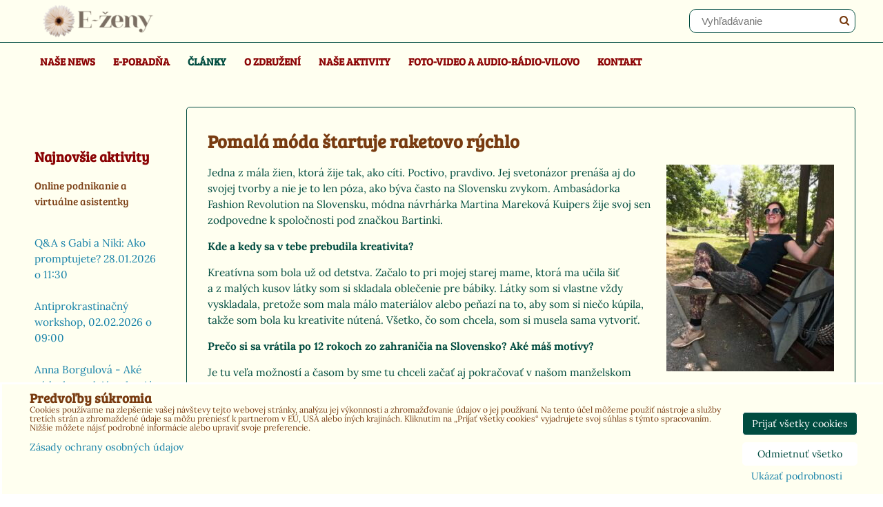

--- FILE ---
content_type: text/html; charset=UTF-8
request_url: https://www.ezeny.sk/clanky1/rozhovory/pomala-moda-startuje-raketovo-rychlo
body_size: 17399
content:
<!DOCTYPE html>
<html lang="sk">
    <head>
        <meta charset="utf-8">
        <title>Pomalá móda štartuje raketovo rýchlo</title>
                        <meta http-equiv="X-UA-Compatible" content="IE=edge,chrome=1">
	<meta name="MobileOptimized" content="width">
        <meta name="viewport" content="width=device-width,minimum-scale=1.0">
         
<script data-privacy-group="script">
var FloxSettings = {
'cartItems': {},'cartProducts': {},'cartType': "hidden",'loginType': "slider",'regformType': "hidden",'langVer': "" 
}; 
 
</script>
<script data-privacy-group="script">
FloxSettings.img_size = { 'min': "50x50",'small': "120x120",'medium': "440x440",'large': "800x800",'max': "1600x1600",'product_antn': "440x440",'product_detail': "800x800" };
</script>
    <template id="privacy_iframe_info">
    <div class="floxIframeBlockedInfo" data-func-text="Funkčné" data-analytic-text="Analytické" data-ad-text="Marketingové" data-nosnippet="1">
    <div class="floxIframeBlockedInfo__common">
        <div class="likeH3">Externý obsah je blokovaný Voľbami súkromia</div>
        <p>Prajete si načítať externý obsah?</p>
    </div>
    <div class="floxIframeBlockedInfo__youtube">
        <div class="likeH3">Videá Youtube sú blokované Voľbami súkromia</div>
        <p>Prajete si načítať Youtube video?</p>
    </div>
    <div class="floxIframeBlockedInfo__buttons">
        <button class="button floxIframeBlockedInfo__once">Povoliť tentokrát</button>
        <button class="button floxIframeBlockedInfo__always" >Povoliť a zapamätať - súhlas s druhom cookie: </button>
    </div>
    <a class="floxIframeBlockedLink__common" href=""><i class="fa fa-external-link"></i> Otvoriť obsah v novom okne</a>
    <a class="floxIframeBlockedLink__youtube" href=""><i class="fa fa-external-link"></i> Otvoriť video v novom okne</a>
</div>
</template>
<script type="text/javascript" data-privacy-group="script">
FloxSettings.options={},FloxSettings.options.MANDATORY=1,FloxSettings.options.FUNC=2,FloxSettings.options.ANALYTIC=4,FloxSettings.options.AD=8;
FloxSettings.options.fullConsent=15;FloxSettings.options.maxConsent=15;FloxSettings.options.consent=0,localStorage.getItem("floxConsent")&&(FloxSettings.options.consent=parseInt(localStorage.getItem("floxConsent")));FloxSettings.options.sync=1;FloxSettings.google_consent2_options={},FloxSettings.google_consent2_options.AD_DATA=1,FloxSettings.google_consent2_options.AD_PERSON=2;FloxSettings.google_consent2_options.consent=-1,localStorage.getItem("floxGoogleConsent2")&&(FloxSettings.google_consent2_options.consent=parseInt(localStorage.getItem("floxGoogleConsent2")));const privacyIsYoutubeUrl=function(e){return e.includes("youtube.com/embed")||e.includes("youtube-nocookie.com/embed")},privacyIsGMapsUrl=function(e){return e.includes("google.com/maps/embed")||/maps\.google\.[a-z]{2,3}\/maps/i.test(e)},privacyGetPrivacyGroup=function(e){var t="";if(e.getAttribute("data-privacy-group")?t=e.getAttribute("data-privacy-group"):e.closest("*[data-privacy-group]")&&(t=e.closest("*[data-privacy-group]").getAttribute("data-privacy-group")),"IFRAME"===e.tagName){let r=e.src||"";privacyIsYoutubeUrl(r)&&(e.setAttribute("data-privacy-group","func"),t="func"),privacyIsGMapsUrl(r)&&(e.setAttribute("data-privacy-group","func"),t="func")}return"regular"===t&&(t="script"),t},privacyBlockScriptNode=function(e){e.type="javascript/blocked";let t=function(r){"javascript/blocked"===e.getAttribute("type")&&r.preventDefault(),e.removeEventListener("beforescriptexecute",t)};e.addEventListener("beforescriptexecute",t)},privacyHandleScriptTag=function(e){let t=privacyGetPrivacyGroup(e);if(t){if("script"===t)return;"mandatory"===t||"func"===t&&FloxSettings.options.consent&FloxSettings.options.FUNC||"analytic"===t&&FloxSettings.options.consent&FloxSettings.options.ANALYTIC||"ad"===t&&FloxSettings.options.consent&FloxSettings.options.AD||privacyBlockScriptNode(e)}else FloxSettings.options.allow_unclassified||privacyBlockScriptNode(e)},privacyShowPlaceholder=function(e){let t=privacyGetPrivacyGroup(e);var r=document.querySelector("#privacy_iframe_info").content.cloneNode(!0),i=r.querySelector(".floxIframeBlockedInfo__always");i.textContent=i.textContent+r.firstElementChild.getAttribute("data-"+t+"-text"),r.firstElementChild.setAttribute("data-"+t,"1"),r.firstElementChild.removeAttribute("data-func-text"),r.firstElementChild.removeAttribute("data-analytic-text"),r.firstElementChild.removeAttribute("data-ad-text");let o=e.parentNode.classList.contains("blockYoutube");if(e.style.height){let a=e.style.height,c=e.style.width;e.setAttribute("data-privacy-style-height",a),r.firstElementChild.style.setProperty("--iframe-h",a),r.firstElementChild.style.setProperty("--iframe-w",c),e.style.height="0"}else if(e.getAttribute("height")){let n=e.getAttribute("height").replace("px",""),l=e.getAttribute("width").replace("px","");e.setAttribute("data-privacy-height",n),n.includes("%")?r.firstElementChild.style.setProperty("--iframe-h",n):r.firstElementChild.style.setProperty("--iframe-h",n+"px"),l.includes("%")?r.firstElementChild.style.setProperty("--iframe-w",l):r.firstElementChild.style.setProperty("--iframe-w",l+"px"),e.setAttribute("height",0)}else if(o&&e.parentNode.style.maxHeight){let s=e.parentNode.style.maxHeight,p=e.parentNode.style.maxWidth;r.firstElementChild.style.setProperty("--iframe-h",s),r.firstElementChild.style.setProperty("--iframe-w",p)}let u=e.getAttribute("data-privacy-src")||"";privacyIsYoutubeUrl(u)?(r.querySelector(".floxIframeBlockedInfo__common").remove(),r.querySelector(".floxIframeBlockedLink__common").remove(),r.querySelector(".floxIframeBlockedLink__youtube").setAttribute("href",u.replace("/embed/","/watch?v="))):u?(r.querySelector(".floxIframeBlockedInfo__youtube").remove(),r.querySelector(".floxIframeBlockedLink__youtube").remove(),r.querySelector(".floxIframeBlockedLink__common").setAttribute("href",u)):(r.querySelector(".floxIframeBlockedInfo__once").remove(),r.querySelector(".floxIframeBlockedInfo__youtube").remove(),r.querySelector(".floxIframeBlockedLink__youtube").remove(),r.querySelector(".floxIframeBlockedLink__common").remove(),r.querySelector(".floxIframeBlockedInfo__always").classList.add("floxIframeBlockedInfo__always--reload")),e.parentNode.insertBefore(r,e.nextSibling),o&&e.parentNode.classList.add("blockYoutube--blocked")},privacyHidePlaceholderIframe=function(e){var t=e.nextElementSibling;if(t&&t.classList.contains("floxIframeBlockedInfo")){let r=e.parentNode.classList.contains("blockYoutube");r&&e.parentNode.classList.remove("blockYoutube--blocked"),e.getAttribute("data-privacy-style-height")?e.style.height=e.getAttribute("data-privacy-style-height"):e.getAttribute("data-privacy-height")?e.setAttribute("height",e.getAttribute("data-privacy-height")):e.classList.contains("invisible")&&e.classList.remove("invisible"),t.remove()}},privacyBlockIframeNode=function(e){var t=e.src||"";""===t&&e.getAttribute("data-src")&&(t=e.getAttribute("data-src")),e.setAttribute("data-privacy-src",t),e.removeAttribute("src"),!e.classList.contains("floxNoPrivacyPlaceholder")&&(!e.style.width||parseInt(e.style.width)>200)&&(!e.getAttribute("width")||parseInt(e.getAttribute("width"))>200)&&(!e.style.height||parseInt(e.style.height)>200)&&(!e.getAttribute("height")||parseInt(e.getAttribute("height"))>200)&&(!e.style.display||"none"!==e.style.display)&&(!e.style.visibility||"hidden"!==e.style.visibility)&&privacyShowPlaceholder(e)},privacyHandleIframeTag=function(e){let t=privacyGetPrivacyGroup(e);if(t){if("script"===t||"mandatory"===t)return;if("func"===t&&FloxSettings.options.consent&FloxSettings.options.FUNC)return;if("analytic"===t&&FloxSettings.options.consent&FloxSettings.options.ANALYTIC||"ad"===t&&FloxSettings.options.consent&FloxSettings.options.AD)return;privacyBlockIframeNode(e)}else{if(FloxSettings.options.allow_unclassified)return;privacyBlockIframeNode(e)}},privacyHandleYoutubeGalleryItem=function(e){if(!(FloxSettings.options.consent&FloxSettings.options.FUNC)){var t=e.closest(".gallery").getAttribute("data-preview-height"),r=e.getElementsByTagName("img")[0],i=r.getAttribute("src").replace(t+"/"+t,"800/800");r.classList.contains("flox-lazy-load")&&(i=r.getAttribute("data-src").replace(t+"/"+t,"800/800")),e.setAttribute("data-href",e.getAttribute("href")),e.setAttribute("href",i),e.classList.replace("ytb","ytbNoConsent")}},privacyBlockPrivacyElementNode=function(e){e.classList.contains("floxPrivacyPlaceholder")?(privacyShowPlaceholder(e),e.classList.add("invisible")):e.style.display="none"},privacyHandlePrivacyElementNodes=function(e){let t=privacyGetPrivacyGroup(e);if(t){if("script"===t||"mandatory"===t)return;if("func"===t&&FloxSettings.options.consent&FloxSettings.options.FUNC)return;if("analytic"===t&&FloxSettings.options.consent&FloxSettings.options.ANALYTIC||"ad"===t&&FloxSettings.options.consent&FloxSettings.options.AD)return;privacyBlockPrivacyElementNode(e)}else{if(FloxSettings.options.allow_unclassified)return;privacyBlockPrivacyElementNode(e)}};function privacyLoadScriptAgain(e){var t=document.getElementsByTagName("head")[0],r=document.createElement("script");r.src=e.getAttribute("src"),t.appendChild(r),e.parentElement.removeChild(e)}function privacyExecuteScriptAgain(e){var t=document.getElementsByTagName("head")[0],r=document.createElement("script");r.textContent=e.textContent,t.appendChild(r),e.parentElement.removeChild(e)}function privacyEnableScripts(){document.querySelectorAll('script[type="javascript/blocked"]').forEach(e=>{let t=privacyGetPrivacyGroup(e);(FloxSettings.options.consent&FloxSettings.options.ANALYTIC&&t.includes("analytic")||FloxSettings.options.consent&FloxSettings.options.AD&&t.includes("ad")||FloxSettings.options.consent&FloxSettings.options.FUNC&&t.includes("func"))&&(e.getAttribute("src")?privacyLoadScriptAgain(e):privacyExecuteScriptAgain(e))})}function privacyEnableIframes(){document.querySelectorAll("iframe[data-privacy-src]").forEach(e=>{let t=privacyGetPrivacyGroup(e);if(!(FloxSettings.options.consent&FloxSettings.options.ANALYTIC&&t.includes("analytic")||FloxSettings.options.consent&FloxSettings.options.AD&&t.includes("ad")||FloxSettings.options.consent&FloxSettings.options.FUNC&&t.includes("func")))return;privacyHidePlaceholderIframe(e);let r=e.getAttribute("data-privacy-src");e.setAttribute("src",r),e.removeAttribute("data-privacy-src")})}function privacyEnableYoutubeGalleryItems(){FloxSettings.options.consent&FloxSettings.options.FUNC&&(document.querySelectorAll(".ytbNoConsent").forEach(e=>{e.setAttribute("href",e.getAttribute("data-href")),e.classList.replace("ytbNoConsent","ytb")}),"function"==typeof initGalleryPlugin&&initGalleryPlugin())}function privacyEnableBlockedContent(e,t){document.querySelectorAll(".floxCaptchaCont").length&&(e&FloxSettings.options.FUNC)!=(t&FloxSettings.options.FUNC)?window.location.reload():(privacyEnableScripts(),privacyEnableIframes(),privacyEnableYoutubeGalleryItems(),"function"==typeof FloxSettings.privacyEnableScriptsCustom&&FloxSettings.privacyEnableScriptsCustom())}
function privacyUpdateConsent(){ FloxSettings.ga4&&"function"==typeof gtag&&gtag("consent","update",{ad_storage:FloxSettings.options.consent&FloxSettings.options.AD?"granted":"denied",analytics_storage:FloxSettings.options.consent&FloxSettings.options.ANALYTIC?"granted":"denied",functionality_storage:FloxSettings.options.consent&FloxSettings.options.FUNC?"granted":"denied",personalization_storage:FloxSettings.options.consent&FloxSettings.options.FUNC?"granted":"denied",security_storage:FloxSettings.options.consent&FloxSettings.options.FUNC?"granted":"denied",ad_user_data:FloxSettings.google_consent2_options.consent>-1&&FloxSettings.google_consent2_options.consent&FloxSettings.google_consent2_options.AD_DATA?"granted":"denied",ad_personalization:FloxSettings.google_consent2_options.consent>-1&&FloxSettings.google_consent2_options.consent&FloxSettings.google_consent2_options.AD_PERSON?"granted":"denied"});if(FloxSettings.sklik&&FloxSettings.sklik.active){var e={rtgId:FloxSettings.sklik.seznam_retargeting_id,consent:FloxSettings.options.consent&&FloxSettings.options.consent&FloxSettings.options.ANALYTIC?1:0};"category"===FloxSettings.sklik.pageType?(e.category=FloxSettings.sklik.category,e.pageType=FloxSettings.sklik.pageType):"offerdetail"===FloxSettings.sklik.pagetype&&(e.itemId=FloxSettings.sklik.itemId,e.pageType=FloxSettings.sklik.pageType),window.rc&&window.rc.retargetingHit&&window.rc.retargetingHit(e)}"function"==typeof loadCartFromLS&&"function"==typeof saveCartToLS&&(loadCartFromLS(),saveCartToLS());}
const observer=new MutationObserver(e=>{e.forEach(({addedNodes:e})=>{e.forEach(e=>{if(FloxSettings.options.consent!==FloxSettings.options.maxConsent){if(1===e.nodeType&&"SCRIPT"===e.tagName)return privacyHandleScriptTag(e);if(1===e.nodeType&&"IFRAME"===e.tagName)return privacyHandleIframeTag(e);if(1===e.nodeType&&"A"===e.tagName&&e.classList.contains("ytb"))return privacyHandleYoutubeGalleryItem(e);if(1===e.nodeType&&"SCRIPT"!==e.tagName&&"IFRAME"!==e.tagName&&e.classList.contains("floxPrivacyElement"))return privacyHandlePrivacyElementNodes(e)}1===e.nodeType&&(e.classList.contains("mainPrivacyModal")||e.classList.contains("mainPrivacyBar"))&&(FloxSettings.options.consent>0&&!FloxSettings.options.forceShow&&-1!==FloxSettings.google_consent2_options.consent?e.style.display="none":FloxSettings.options.consent>0&&-1===FloxSettings.google_consent2_options.consent?e.classList.add("hideBWConsentOptions"):-1!==FloxSettings.google_consent2_options.consent&&e.classList.add("hideGC2ConsentOptions"))})})});observer.observe(document.documentElement,{childList:!0,subtree:!0}),document.addEventListener("DOMContentLoaded",function(){observer.disconnect()});const createElementBackup=document.createElement;document.createElement=function(...e){if("script"!==e[0].toLowerCase())return createElementBackup.bind(document)(...e);let n=createElementBackup.bind(document)(...e);return n.setAttribute("data-privacy-group","script"),n};
</script>

<meta name="referrer" content="no-referrer-when-downgrade">


<link rel="canonical" href="https://www.ezeny.sk/clanky1/rozhovory/pomala-moda-startuje-raketovo-rychlo">
    

<meta property="og:title" content="Pomalá móda štartuje raketovo rýchlo">

<meta property="og:url" content="https://www.ezeny.sk/clanky1/rozhovory/pomala-moda-startuje-raketovo-rychlo">
<meta property="og:description" content="">

<meta name="twitter:card" content="summary_large_image">
<meta name="twitter:title" content="Pomalá móda štartuje raketovo rýchlo">
<meta name="twitter:description" content="">

    <meta property="og:locale" content="sk_SK">

    <meta property="og:type" content="website">
                <script data-privacy-group="script" type="application/ld+json">
{
    "@context": "https://schema.org",
    "@type": "WebPage",
    "name": "Pomalá móda štartuje raketovo rýchlo",
    "description": ""}
</script>

<link rel="dns-prefetch" href="https://www.biznisweb.sk">
<link rel="preconnect" href="https://www.biznisweb.sk/" crossorigin>
<style type="text/css">
        

@font-face { 
  font-family: 'Bree Serif';
  font-style: normal;
  font-display: swap;
  font-weight: 400;
  src: local(''),
       url('https://www.biznisweb.sk/templates/bw-fonts/bree-serif-v17-latin-ext_latin-regular.woff2') format('woff2'),
       url('https://www.biznisweb.sk/templates/bw-fonts/bree-serif-v17-latin-ext_latin-regular.woff') format('woff');
}

@font-face {
  font-family: 'Lora';
  font-style: normal;
  font-display: swap;
  font-weight: 400;
  src: local(''),
       url('https://www.biznisweb.sk/templates/bw-fonts/lora-v26-latin-ext_latin-regular.woff2') format('woff2'),
       url('https://www.biznisweb.sk/templates/bw-fonts/lora-v26-latin-ext_latin-regular.woff') format('woff');
}


@font-face {
  font-family: 'Lora';
  font-style: normal;
  font-display: swap;
  font-weight: 700;
  src: local(''),
       url('https://www.biznisweb.sk/templates/bw-fonts/lora-v26-latin-ext_latin-700.woff2') format('woff2'),
       url('https://www.biznisweb.sk/templates/bw-fonts/lora-v26-latin-ext_latin-700.woff') format('woff');
}
</style>

<link rel="preload" href="/erp-templates/skins/flat/universal/fonts/fontawesome-webfont.woff2" as="font" type="font/woff2" crossorigin>
<link href="/erp-templates/260119150440/universal.css" rel="stylesheet" type="text/css" media="all">  


<script type="text/javascript" data-privacy-group="script">
    if(typeof jQuery === 'undefined') {
        document.write(unescape("%3Cscript src='/erp-templates/skins/default/universal/js/jquery.js' data-privacy-group='script' type='text/javascript'%3E%3C/script%3E"));
    }
</script>

<meta name="google-site-verification"
content="_dRg8U7tkEtW6a8i_kAnSsPrIBp8jd8AGvj6S98z0Gk" />

<script data-privacy-group="mandatory">
    FloxSettings.trackerData = {
                    'cartIds': []
            };
    </script>    <!-- Global site tag (gtag.js) - Google Analytics -->
    <script async src="https://www.googletagmanager.com/gtag/js?id=G-NZM9WT0BPJ" data-privacy-group="regular"></script>    
    <script data-privacy-group="regular">
        window.dataLayer = window.dataLayer || [];
        function gtag(){ dataLayer.push(arguments); }
        if(FloxSettings.options) {
          if(FloxSettings.options.consent) {
            gtag('consent', 'default', {
              'ad_storage': (FloxSettings.options.consent & FloxSettings.options.AD)?'granted':'denied',
              'analytics_storage': (FloxSettings.options.consent & FloxSettings.options.ANALYTIC)?'granted':'denied',
              'functionality_storage': (FloxSettings.options.consent & FloxSettings.options.FUNC)?'granted':'denied',
              'personalization_storage': (FloxSettings.options.consent & FloxSettings.options.FUNC)?'granted':'denied',
              'security_storage': (FloxSettings.options.consent & FloxSettings.options.FUNC)?'granted':'denied',
              'ad_user_data': ((FloxSettings.google_consent2_options.consent > -1) && FloxSettings.google_consent2_options.consent & FloxSettings.google_consent2_options.AD_DATA)?'granted':'denied',
              'ad_personalization': ((FloxSettings.google_consent2_options.consent > -1) && FloxSettings.google_consent2_options.consent & FloxSettings.google_consent2_options.AD_PERSON)?'granted':'denied',
              'wait_for_update': 500
            });  
          } else {
            gtag('consent', 'default', {
              'ad_storage': 'denied',
              'analytics_storage': 'denied',
              'functionality_storage': 'denied',
              'personalization_storage': 'denied',
              'security_storage': 'denied',
              'ad_user_data': 'denied',
              'ad_personalization': 'denied',
              'wait_for_update': 500
            });  
          }
        }
        gtag('js', new Date());
     
        gtag('set', { 'currency': 'EUR' }); 
      
    

    FloxSettings.ga4 = 1;
    FloxSettings.gtagID = 'G-NZM9WT0BPJ';
    gtag('config', 'G-NZM9WT0BPJ',{  'groups': 'ga4' });   

        gtag('config', 'AW-758502772',{  'send_page_view': false, 'groups': 'ga4' });       
  
    </script>   
 
    <link rel="shortcut icon" href="/files/offline-aktivity/apple-touch-icon.png">
    <link rel="icon" href="/files/offline-aktivity/apple-touch-icon.png?refresh" type="image/x-icon">

        <link href="/templates/css/style.css?dev=1769790118" rel="stylesheet" type="text/css" media="all">
</head>
<body class="">
    <noscript>
        <div id="noscript">
            Javascript není prohlížečem podporován nebo je vypnutý. Pro zobrazení stránky tak, jak byla zamýšlena, použijte prohlížeč s podporou JavaScript.
            <br>Pomoc: <a href="http://www.enable-javascript.com/" target="_blank">Enable-Javascript.com</a>.
        </div>
    </noscript>
       
    <div class="oCont">
                <header class="logo_bar_top">
            <div id="top-panel">
	
    <div class="iCont clear">
        <div class="headerwrapcont">
            <div id="logo">
                <a id="img-logo" href="/"><img src="/templates/260119150440/sys_logo.png" alt="Logo"></a>                            </div>
            
			 <ul id="header-items" class="noprint">        
                <li class="topSearch">
                        <form action="/e/search" method="get" class="siteSearchForm">
        <div class="siteSearchCont">
            <label> 
                <span>Vyhľadávanie</span>
                <input data-pages="Stránky" data-products="Produkty" data-categories="Kategórie" data-news="Novinky" data-brands="Výrobca"
                       class="siteSearchInput" id="small-search" 
                       placeholder="Vyhľadávanie" name="word" type="text" value=""></label>
                <button type="submit"><span class="invisible">Hľadať</span><i class="fa fa-search"></i></button>
        </div>
            </form>

                </li>
			</ul>
        </div>
    </div>
</div>
<div id="menu-cont" class="noprint mainMenuAlign-left">
    <div class="iCont">
            <nav id="main-menu">
        <div class="menuCont clear">
                            <span class="button menuButton"><i class="fa fa-bars"></i> Menu</span>
                                 
                            
                
            <ul class="dropdownFlat menu-popup">
                    <li class="menuItem">
                <a class="menuLink" href="/registracia"
                   >
                                            
                        Naše news
                                        </a>
                            </li>
                    <li class="menuItem">
                <a class="menuLink" href="/e-poradna"
                   >
                                            
                        E-poradňa
                                        </a>
                            </li>
                    <li class="menuItem submenuActive">
                <a class="menuLink select" href="/clanky1"
                   >
                                            
                        Články
                                        </a>
                            </li>
                    <li class="menuItem">
                <a class="menuLink" href="/sluzby"
                   >
                                            
                        O združení
                                        </a>
                            </li>
                    <li class="menuItem">
                <a class="menuLink" href="/institut-vzdelavania-e-zien-ive"
                   >
                                            
                        Naše aktivity
                                        </a>
                            </li>
                    <li class="menuItem">
                <a class="menuLink" href="/media"
                   >
                                            
                        Foto-video a Audio-rádio-Vilovo
                                        </a>
                            </li>
                    <li class="menuItem">
                <a class="menuLink" href="/kontakt"
                   >
                                            
                        Kontakt
                                        </a>
                            </li>
                </ul>
       

             
        </div>
    </nav>    

    </div>
</div>

        </header>

                            <div id="main" class="basic_w">
                <div class="iCont clear">
                    <div id="content" class="mainColumn">
            
            <h1>Pomalá móda štartuje raketovo rýchlo</h1>
        



                                                                                



                        <div id="box-id-content" class="pagebox">
                                                            <div  id="block-2977" class="blockText box blockTextRight">
                                <div class="userHTMLContent">
                    <a class="linkImage textGalleryLink linkRight" 
           href="/resize/e/800/800/files/clanky/bartinki/rozhovor-bartinki-4-243x300.jpg" 
           target="_blank">
                    
            
<img src="/resize/e/350/350/files/clanky/bartinki/rozhovor-bartinki-4-243x300.jpg" 
     alt=""
          class="imageRight "               
     >

                </a>
                
    <p><span style="color: #004c40;">Jedna z mála žien, ktorá žije tak, ako cíti. Poctivo, pravdivo. Jej svetonázor prenáša aj do svojej tvorby a nie je to len póza, ako býva často na Slovensku zvykom. Ambasádorka Fashion Revolution na Slovensku, módna návrhárka Martina Mareková Kuipers žije svoj sen zodpovedne k spoločnosti pod značkou Bartinki.</span></p>
<p><span style="color: #004c40;"><strong>Kde a kedy sa v tebe prebudila kreativita?</strong></span></p>
<p><span style="color: #004c40;">Kreatívna som bola už od detstva. Začalo to pri mojej starej mame, ktorá ma učila šiť a z malých kusov látky som si skladala oblečenie pre bábiky. Látky som si vlastne vždy vyskladala, pretože som mala málo materiálov alebo peňazí na to, aby som si niečo kúpila, takže som bola ku kreativite nútená. Všetko, čo som chcela, som si musela sama vytvoriť.</span></p>
<p><span style="color: #004c40;"><strong>Prečo si sa vrátila po 12 rokoch zo zahraničia na Slovensko? Ak</strong><strong>é </strong><strong>máš motívy?</strong></span></p>
<p><span style="color: #004c40;">Je tu veľa možností a časom by sme tu chceli začať aj pokračovať v našom manželskom živote. Slovensko sa veľmi zmenilo a ponúka veľmi veľa možností, ktoré tu predtým neboli. Vnímam mentálny posun celého národa, veci sa hýbu. Dnes je tu mnoho príležitostí aj pre tých, ktorí žili v zahraničí a chcú sa vrátiť späť, nájdu tu okrem iného aj pochopenie a porozumenie vo veciach, ktoré boli kedysi nemysliteľné.</span></p>
<p><span style="color: #004c40;"><strong><img style="float: left; margin: 10px;" title="V ateliéri Bartinki v Novej Cvernovke" src="/files/clanky/bartinki/rozhovor-bartinki-5-300x225.jpg" alt="V ateliéri Bartinki v Novej Cvernovke" />V čom sa líši slovenská žena od holandskej, čo sa týka obliekania a stajlingu?</strong></span></p>
<p><span style="color: #004c40;">Je ťažko porovnávať slovenské a holandské ženy, obe majú svoj špecifiká, no vždy to je o samotnej osobnosti konkrétnej ženy. Musím uznať, že v Holandsku sú trochu udržiavanejšie. Na Slovensku sa zasa na výzor ženy tlačí oveľa viac, sú isté formuly, ktoré sa v médiách prezentujú, že to je to správne a takto by sme mali vyzerať. No skôr si myslím, že práve tým sa individualita žien potláča. Veľmi sa tlačí aj na neprirodzené veci, ako napríklad nosiť stále make-up, vyzerať tak a tak, čo je prehnané. Mainstream často ukazuje veci, ktoré ani nie sú vkusné, ale sú drahé.</span></p>
<p><span style="color: #004c40;">Ešte máme na Slovensku čo robiť – naučiť sa, čo je vkusné a čo je len nejaká drahá vec, ktorou zapĺňame fakt, že nevieme rozlíšiť medzi vkusným a nevkusným. Ženy v mojom okolí sa stále viac stávajú samými sebou, hľadajú vlastný štýl, ktorý ich charakterizuje. To tu predtým nebolo, myslím, že to súvisí s našou históriou, kedy sme boli vedení k akejsi uniformite. Celkovo aj dizajn a krása boli vždy identifikované nejakou ideológiou a nebol tu priestor na individuálnosť. Slovenky majú prirodzenú krásu a to je základ.</span></p>
<p><span style="color: #004c40;"><strong>Prečo je tvoja tvorba iná ako komerčná? Pojem slowfashion je pomerne neznámy.</strong></span></p>
<p><span style="color: #004c40;">Všeobecne komerčné značky momentálne spadajú do kategórie <em>fast fashion</em>, kde sa točí veľké množstvo trendov, štýlov a veľkých obratov, rýchlo sa to mení, takže zákazníčka nemá priestor vytvoriť si vlastný názor na poslednú kolekciu a ihneď príde nový trend.</span></p>
<p><span style="color: #004c40;"><span style="text-decoration: underline;">Robím m</span><span style="text-decoration: underline;">ó</span><span style="text-decoration: underline;">du pomaly. Od návrhov po š</span><span style="text-decoration: underline;">itie – v</span><span style="text-decoration: underline;">šetko sa deje krok po kroku, moje dizajny sa šijú lokálne a sú vytváran</span><span style="text-decoration: underline;">é </span><span style="text-decoration: underline;">podľa mojej estetiky. Keď sa šije na zákazku, aj podľa požiadaviek zákazníčky, treba brať </span><span style="text-decoration: underline;">do </span><span style="text-decoration: underline;">úvahy jej postavu, prácu a kam chce daný kúsok nosiť. Navrhuje a šije sa tak, aby kúsok vynosila čo najviac, nielen jednu sez</span><span style="text-decoration: underline;">ó</span><span style="text-decoration: underline;">nu. Slowfashion znamená pomalá m</span><span style="text-decoration: underline;">ó</span><span style="text-decoration: underline;">da, teda krok za krokom a celý </span><span style="text-decoration: underline;">proces </span><span style="text-decoration: underline;">šitia prebieha pod jednou strechou, v jednej dielni, prihliada sa na materiál, požiadavky zákazníčky, rôzne okolnosti. Šijeme eticky, lokálne a veľmi beriem do úvahy nadčasovosť, praktickosť a využitie oblečenia.</span> Slowfashion nepodlieha trendom, ale jej zmyslom je mať oblečenie v šatníku, ktoré tam zotrvá dlhšie, je ušité kvalitne a nadčasovo.</span></p>
<p><span style="color: #004c40;"><strong>Za tý</strong><strong>m cel</strong><strong>ým je hlboká myšlienka, o ktorej si presvedčená. Prečo by mali ľudia podľa teba spomaliť?</strong></span></p>
<p><span style="color: #004c40;">Nemáme sa kam ponáhľať, nič nám v živote neutečie. <span style="text-decoration: underline;">V m</span><span style="text-decoration: underline;">ó</span><span style="text-decoration: underline;">de jednoznačne spomaliť treba, je to druhý najšpinavší priemysel hneď po ropnom. Vytvára nielen odpad, ale má ťažk</span><span style="text-decoration: underline;">é soci</span><span style="text-decoration: underline;">álne dopady na ľ</span><span style="text-decoration: underline;">udsk</span><span style="text-decoration: underline;">ú sf</span><span style="text-decoration: underline;">é</span><span style="text-decoration: underline;">ru, produkuje nekvalitu. Je lepšie ísť pomaly, vyrobiť si niečo kvalitnejšie, čo vydrží dlhšie a v zá</span><span style="text-decoration: underline;">vere u</span><span style="text-decoration: underline;">šetríme. Sme tak zaplavení oblečením, že keby sa práve teraz prestalo oblečenie vyrábať, odhaduje sa, ž</span><span style="text-decoration: underline;">e celé </span><span style="text-decoration: underline;">jedno desaťročie by sme s oblečením vydrž</span><span style="text-decoration: underline;">ali.</span></span></p>
<p><span style="color: #004c40;">Dôležité je aj uvedomiť si, že vyhodením prebytočného oblečenia do textilného kontajnera sa problém nerieši. Môžeme si namýšľať, že robíme charitu, no v skutočnosti len prenášame svoje problémy na niekoho iného. Väčšina oblečenia z textilných kontajnerov nenájde využitie a stane sa odpadom. Sú to veci, ktoré sú nepredajné, nekvalitné alebo sa nedajú zrecyklovať, pretože väčšina nášho oblečenia je zo zmiešaných vlákien a nemáme technológie, ako ich od seba separovať.</span></p>
<p><span style="color: #004c40;"><img title="" src="/resize/af/700/394/files/clanky/bartinki/rozhovor-bartinki-3-1024x576.jpg" alt="Bartinki" /></span></p>
<p><span style="color: #004c40;"><strong>Tvoje modely sú krá</strong><strong>sne, origin</strong><strong>álne, nápadit</strong><strong>é </strong><strong>a hlavne nositeľn</strong><strong>é</strong><strong>. Kde berieš inšpiráciu a hlavne materiál?</strong></span></p>
<p><span style="color: #004c40;">Inšpirujú ma samotné materiály, tie musím najprv pozbierať. Čo mám doma, z toho môžem tvoriť. Materiál môže byť kazový, ale mám aj limity výberu materiálov, tam nastupuje kreativita. Tvorím inak, nenavrhujem tak, že najprv si nakreslím model a potom zháňam materiály, ale opačne. Vyžaduje to veľké množstvo predstavivosti a dosť dlho trvá, kým nejaký model vymyslím. Veľakrát ani nedokončím dizajn, na ktorom pracujem, pretože mi kúsky spolu nesedia. Môže sa stať, že po hodinách navrhovania neprídem k výsledku. Materiály zbieram všade, kde sa nachádzam. V Holandsku, kde som žila, zbieram veľké množstvo odpadových materiálov. Sú tu aj dobré blšáky, kde kupujem vintage. Staré textílie dostať aj na Slovensku cez susedské skupiny alebo známych, po starých rodičoch a tak.</span></p>
<p><span style="color: #004c40;"><strong><img style="float: right; margin: 10px;" title="V ateliéri Bartinki v Novej Cvernovke" src="/files/clanky/bartinki/rozhovor-bartinki-300x225.jpg" alt="V ateliéri Bartinki v Novej Cvernovke" />Máš prirodzený cit na kombináciu farieb a vzorov. Vieš ženám aj poradiť, čo na seba? Ako? </strong></span></p>
<p><span style="color: #004c40;">Styling mám veľmi rada, v Holandsku som ho robila často. Na Slovensku menej, nemám tu zatiaľ toľko kontaktov, ale znova s tým začínam. <span style="text-decoration: underline;">Uvádzam na slovenský trh etický šatník, ktorý zohľadňuje požiadavky a etickosť modelov. </span>Etický šatník berie do úvahy nielen požiadavky ženy na vlastný výzor a prejav osobnosti, ale aj na sociálnu stránku a enviromentálne problémy súvisiace s tvorbou a výrobou nášho oblečenia. Spájajú sa v ňom vyššie hodnoty, nie je to len skriňa plná odevov, ale premyslený koncept toho, ako sa čisto, resp. eticky obliekať.</span></p>
<p><span style="color: #004c40;"><strong>Kto je tvojím vzorom a prečo?</strong></span></p>
<p><span style="color: #004c40;">Nemám vzor ani konkrétneho dizajnéra, pracujem veľmi pocitovo. Nechala som sa počas tvorby inšpirovať niečím alebo niekým, no momentálne som v takom životnom štádiu, že sa už nepozerám na to, ako tvoria ostatní a robím si svoje, čo je istý druh slobody. Občas sledujem, čo sa deje vo svete módy, je veľmi veľa krásnych modelov, ktoré sa aj mne páčia, či už sú to svetoví dizajnéri alebo malé lokálne značky. Skôr ma momentálne inšpirujú značky a dizajnéri, ktorí svoju prácu a značku prepájajú s nejakým príbehom, prostredníctvom ktorého ukážu niečo zo svojho súkromia a zo seba samého.</span></p>
<p><span style="color: #004c40;"><strong>Keď som si vypočula tvoj príbeh, navrhla som ti, aby si sa skúsila prezentovať cez komunitu E-žien. Ako sa v nej cítiš?</strong></span></p>
<p><span style="color: #004c40;">Som rada v ich spoločnosti. Cítim, že sme na podobnej vlnovej dĺžke. E-ženy som predtým nepoznala, nevedela som, čo mám očakávať. Po mojom návrate na Slovensko bolo nevyhnutné, aby som sa začlenila do nejakej skupiny. Našla som tam vzťahy, ktoré sa prehlbujú a vyzerá, že budú aj dlhodobé. Je to pre mňa zoskupenie kvalitných žien s rovnakým zmýšľaním.</span></p>
<p><span style="color: #004c40;"><strong><img style="float: left; margin: 10px;" title="Textilný odpad na Slovensku" src="/resize/af/500/667/files/clanky/bartinki/rozhovor-bartinki-2-600x800.jpg" alt="Textilný odpad na Slovensku" /></strong><strong>Keby si mohla meniť svet, čím by si začala?</strong></span></p>
<p><span style="color: #004c40;">Nedávno som bola na konferencii Slovakia going Zero Waste  a keď som počula, čo sa všetko deje, pohlo mnou ešte viac. Veľmi rada by som skúsila nariadiť, aby nikto nemohol mesiac vyniesť smeti z domu. Aby si každý uvedomil, koľko odpadu na planéte zanechávame. Potom by každý rozmýšľal, čo bude robiť s odpadom. Veď len <span style="text-decoration: underline;">na Slovensku sa každých desať minút vyhodí 460 kg oblečenia</span>, čo je ročne až 55 000 textilného odpadu len v našej malej krajine.</span></p>
<p><span style="color: #004c40;">Trochu by som donútila ľudí uvedomiť si, čo robíme, pretože sme sa naučili, že naše problémy sa dajú ľahko niekam presunúť. Čo ma trápi už roky, je životné prostredie a smer, akým sa veci hýbu z environmentálneho hľadiska. Sama mám ďaleko k tomu, aby som mohla povedať, že robím veci správne, ale snažím sa ich robiť lepšie. Dosť ma frustruje prístup verejnosti a neschopnosť priznať si, že máme problém. Je nám tak dobre, že sme úplne zabudli na pokoru. Smutné. Ak by som mohla naozaj niečo zmeniť, tak by som priala, aby sme boli pokornejší a uvedomelejší. Z toho tá celá zmena potom vyplýva.</span></p>
<p><span style="color: #004c40;"><strong>Ak</strong><strong>é </strong><strong>máš plány s podnikaním?</strong></span></p>
<p><span style="color: #004c40;">Pred rokom som mala plán, ako sa presťahujem na Slovensko a veci pôjdu, takže som sa presťahovala, ale veci idú úplne inak. Takže keď počujem slovíčko plán, neviem, čo si mám  predstaviť. Rada by som pokračovala v mojej práci, navrhovala a tvorila, ale rada by som viac aj edukovala, veľmi ma to baví a zistila som, že mám čo povedať a zároveň, že veľa ľudí neovláda základné veci o téme, ktorej sa venujem. Chcem šíriť osvetu aj mimo svojho okolia, takže uvidím. Ostávam pri textile, dizajnovaní a šití, začala som robiť aj workshopy a prednášky, všetko je spolu prepojené. Uvidím, kam ma to povedie. Nechcem si dávať pevné ciele, pretože životné cesty idú ani neviem podľa čoho, ale idú a my sa musíme prispôsobiť.</span></p>
<p><span style="color: #004c40;">Rozhovor pripravila:<strong> Adela Jasenovcová<br /></strong></span></p>
<p><span style="color: #004c40;">Autorka rozhovoru sa venuje literárnej tvorbe a vo februári 2018 jej vyšiel knižný debut vydavateľstva Noxi pod názvom Denník aktívnej matky.</span> <span style="color: #004c40;">Kontakt na autorku nájdete na jej webvizitke:</span>  <span style="color: #ce181e;"><a href="http://www.aktivnamatka.ezeny.sk"><span style="color: #ce181e;">www.adela.ezeny.sk</span></a></span></p>
<p><span style="color: #004c40;">Kontakt na  <strong>Martina Mareková </strong><strong>Kuipers/ Bartinki</strong> nájdete na jej webvizitke:</span> <span style="color: #ce181e;"><a href="https://www.ezeny.sk/p-276/martina-marekova-kuipers"><span style="color: #ce181e;">www.bartinki.ezeny.sk</span></a></span></p>
<p><span style="color: #004c40;">Obe dámy sú absolventky <strong>workshopov 5×5</strong>.  Viac informácií na</span> <span style="color: #ce181e;"><a href="https://www.ezeny.sk/institut-vzdelavania-e-zien-ive/workshopy-ive/5x5-s-gabi-revickou"><span style="color: #ce181e;">www.ezeny.sk</span></a></span>.</p>
<p><span style="color: #004c40;"><strong>Zaují</strong><strong>ma v</strong><strong>ás, čo je webvizitka? </strong></span></p>
<p><span style="color: #004c40;"><span style="text-decoration: underline;">Webvizitka je ekologická vizitka</span>, ktorá slúži ako unikátna náhrada klasickej vizitky. Ak nemáte vlastný web, vhodne ho supluje. Ak máte viac webstránok, slúži ako výborná a ľahko aktuazovateľná  križovatka pre viaceré weby. Naši </span> <span style="color: #ce181e;"><a href="https://www.biznisweb.sk/"><span style="color: #ce181e;">biznispartneri</span></a></span> <span style="color: #004c40;">ju výborne optimalizujú, takže je ľahko nájditeľná. Je to výborný podporný nástroj pre promotion, ktoré ponúkame dámam v komunite</span> <span style="color: #ce181e;"><a href="https://www.ezeny.sk/sluzby/clenstvo-a-clenske-poplatky"><span style="color: #ce181e;">eženy.sk</span></a></span>.</p>
<p> </p>
</div>
                 
</div>

                             
            </div> 
        
</div>
<div id="left" class="sideColumn">
    <nav id="sideMenu" class="noprint">
    <div class="menuCont">    
        
        
                    
        
    
    </div>
</nav>

                                                                                                        <div id="box-id-left" class="pagebox">
                     
                     
                     
                     
                     
                                                            <div  id="block-3815" class="blockText box blockTextRight">
                                <div class="userHTMLContent">
        
    <p> </p>
<h2 style="text-align: justify;"><span style="color: #8b0304;">Najnovšie aktivity</span></h2>
</div>
                 
</div>

                             
                     
                                                            <div  id="block-3796" class="blockText box blockTextRight">
            <h2>Online podnikanie a virtuálne asistentky</h2>
                                <div class="userHTMLContent">
        
    <p> </p>
<p><a href="https://virtualneasistentky.eu/e-klub/" target="_blank">Q&amp;A s Gabi a Niki: Ako promptujete? 28.01.2026 o 11:30</a></p>
<p> </p>
<p><a href="https://virtualneasistentky.eu/e-klub/" target="_blank">Antiprokrastinačný workshop, 02.02.2026 o 09:00</a></p>
<p> </p>
<p><a href="https://virtualneasistentky.eu/e-klub/" target="_blank">Anna Borgulová - Aké výdavky sa dajú uplatniť v s.r.o.? 05.02.2026 o 10:30</a></p>
<p> </p>
<p><a href="https://virtualneasistentky.eu/e-klub/" target="_blank">Brainstormingové stretnutie s Gabi, 09.02.2026 o 10:00</a></p>
<p> </p>
<p><a href="https://virtualneasistentky.eu/uvod/virtualna-asistencia/kurzy-pre-zacinajuce-virtualky/" target="_blank">Kurz Virtuálna asistentka</a></p>
<p> </p>
<p style="text-align: left;"><a href="https://revicka.sk/mentoring-v-pohybe/" target="_blank">Konzultácie pre start-upy</a></p>
</div>
                 
</div>
    <div  id="block-3797" class="blockText box blockTextRight">
            <h2>Autorky a autori</h2>
                                <div class="userHTMLContent">
        
    <p style="text-align: left;"><a href="https://revicka.sk/kurz-pisania-pre-autorov-spisovatelov/" target="_blank">Kurzy pre autorov + s AI</a></p>
<p style="text-align: left;"> </p>
<p style="text-align: left;"><a href="https://revicka.sk/pre-autorov/" target="_blank">Ako napísať a vydať knihu</a></p>
<p style="text-align: left;"> </p>
<p style="text-align: left;"><a title="Rodové knihy - knihy pre váš rod" href="https://revicka.sk/rodove-knihy-knihy-pre-vas-rod/" target="_blank">Rodové knihy - knihy pre váš rod</a></p>
<p>  </p>
</div>
                 
</div>

                             
                                                            <div  id="block-3798" class="blockText box blockTextRight">
            <h2>Cestovné kancelárie a ubytovatelia</h2>
                                <div class="userHTMLContent">
        
    <p><a href="https://www.ezeny.sk/e-poradna/otazky-a-odpovede/zalozenie-cestovnej-kancelarie/ako-zalozit-cestovnu-kancelariu-a-cestovnu-agenturu" target="_blank">Ako nájsť garanta pre cestovnú agentúru + ako založiť cestovnú agentúru</a></p>
<p style="text-align: left;"> </p>
<p style="text-align: left;"><a href="https://www.wp-skola.sk/individualna-konzultacia-zeny/" target="_blank">Konzultácie o WordPress</a></p>
</div>
                 
</div>
    <div  id="block-3799" class="blockText box blockTextRight">
            <h2>Pre každú ženu</h2>
                                <div class="userHTMLContent">
        
    <p style="text-align: left;"><a title="" href="https://virtualneasistentky.eu/e-klub/" target="_blank">Klub pre online podnikateľky a virtuálne asistentky</a></p>
<p style="text-align: left;"> </p>
<p style="text-align: left;"><a title="" href="https://virtualneasistentky.eu/podporne-skupiny-virtualne-asistentky-a-online-podnikate-ky/" target="_blank">Podporné skupiny - pre podnikateľky a autorky</a></p>
<p style="text-align: left;"> </p>
<p style="text-align: left;"><a title="Čo viem, čo chcem - mentoring" href="https://revicka.sk/co-viem-co-chcem-sebarealizacia-a-ja-mentoring/" target="_blank">Čo viem, čo chcem – baví vás, čo vás živí?</a></p>
<p> </p>
<p><a href="https://revicka.sk/zdielane-divadlo-arteterapia-ako-cesta-k-lieceniu/" target="_blank"></a><a title="Individuálne zdieľacie divadlo" href="https://revicka.sk/zdielane-divadlo-arteterapia-ako-cesta-k-lieceniu/" target="_blank">Zdieľacie divadlo - arteterapia</a></p>
<p> </p>
</div>
                 
</div>

                             
                                                            <div  id="block-3473" class="blockText box blockTextRight">
                                <div class="userHTMLContent">
        
    <p style="text-align: center;"> </p>
<p style="text-align: center;"><img title="" src="/resize/af/144/129/files/bannery-e-zeny/povedali-o-e-zenach.png" alt="povedali" /></p>
<h3 style="text-align: center;"><span style="color: #8b0304;"><a href="https://www.ezeny.sk/sluzby/referencie" target="_blank"><span style="color: #8b0304;">Referencie</span></a></span> </h3>
<h3 style="text-align: center;"><span style="font-size: 12px;"> </span></h3>
<p style="text-align: center;"><span style="color: #8b0304;"><span style="color: #8b0304;"><img title="" src="/files/bannery-e-zeny/120x240.jpg" alt="baner" /></span></span></p>
</div>
                 
</div>

                             
                     
            </div> 
    
</div>
                </div>
            </div>
        
    </div>

            <footer class="clear footer_block">
            <div class="">
				              <div class="block-newsletter">
                
				                                                <div id="box-id-newslettersection" class="pagebox">
                                                            <div  id="block-3546" class="blockText box blockTextRight">
                                <div class="userHTMLContent">
        
    <h3 style="text-align: center; color: #8b0304;"><strong>Novinky zo sveta E-žien - Registrácia</strong></h3>
<div id="gtx-trans" style="position: absolute; left: 81px; top: -20.0028px;"></div>
</div>
                 
</div>

                             
                                                        <div  id="block-3600" class="blockHTML userHTMLContent boxSimple" data-privacy-group="regular">
        
    <center><script src="https://se-forms.cz/public/web-forms-v2/subscribe/288974-pq63vkitmyawl38ocjd1k7gufhquv35xh69qgcf8z32cujgzifh4otjp2w271cq2g34pj992188c75rwtmvrnyelkpr59va80fwp" id="se-webformScriptLoader-288974-pq63vkitmyawl38ocjd1k7gufhquv35xh69qgcf8z32cujgzifh4otjp2w271cq2g34pj992188c75rwtmvrnyelkpr59va80fwp" async defer></script></center>


</div>

                             
                     
                     
            </div> 
    
              </div>
			                   
                                                                                        
<div class="iCont">  
                            
        <div class="footerColumn33">                                                                <div id="box-id-footer_flat_1" class="pagebox">
                                                        <div  id="block-3745" class="blockHTML userHTMLContent boxSimple">
        
    <script async charset="utf-8" src="//app.notifikuj.cz/js/notifikuj.min.js?id=e7ad16b9-e3c2-4c2a-adab-f9b980466b57"></script>
</div>

                             
                                                            <div  id="block-1176" class="blockText box blockTextRight">
            <h2>Naši partneri</h2>
                                <div class="userHTMLContent">
        
    
</div>
                 
</div>

                             
                                                            <div  id="block-3507" class="blockText box blockTextRight">
                                <div class="userHTMLContent">
        
    <p> </p>
<table style="text-align: center; width: 100%; padding: 0 20px;">
<tbody>
<tr>
<td><a title="webglobe" href="https://www.webglobe.sk/" target="_blank"><img title="" src="/resize/af/150/29/files/partneri/webglobe-logo.jpg" alt="webglobe" /></a> </td>
<td> <a title="SmartEmailing" href="https://www.smartemailing.cz/" target="_blank"><img title="" src="/resize/af/150/39/files/partneri/se-1600x411.png" alt="SmartEmailing" /></a></td>
</tr>
<tr>
<td> <a title="jaspravim" href="https://www.jaspravim.sk/" target="_blank"><img title="" src="/resize/af/150/65/files/partneri/jaspravim-logo2016-10-05-11-05-13.png" alt="jaspravim" /></a></td>
<td> <a title="biznisweb" href="https://www.biznisweb.sk/" target="_blank"><img title="" src="/resize/af/150/30/files/partneri/biznisweb.png" alt="biznisweb" /></a></td>
</tr>
<tr>
<td> <a title="menucka" href="https://menucka.sk/" target="_blank"><img title="" src="/resize/af/150/47/files/menucka-logo-black200.png" alt="menucka" /></a></td>
<td>
<p><a title="nadherna.sk" href="https://nadherna.sk/" target="_blank"><img title="" src="/resize/af/150/27/files/partneri/nadherna.sk-ruzova.png" alt="nadherna.sk" /></a></p>
</td>
</tr>
</tbody>
</table>
<p style="text-align: center;"><a title="websupport 3" href="https://www.websupport.sk/?ref=NTwpHV45Sg" target="_blank"><img src="/resize/af/300/38/files/uvod/freeweb-sk-5.png" alt="websupport 3" /></a></p>
</div>
                 
</div>

                             
                     
                     
            </div> 
    </div>
    
        <div class="footerColumn33">                            <div id="box-id-footer_flat_2" class="pagebox">
                                                            <div  id="block-1068" class="blockText box blockTextRight">
            <h2>Kontakt</h2>
                                <div class="userHTMLContent">
        
    <p><strong style="color: #004c40;">Koordinátorka OZ E-ženy</strong></p>
<p><span style="color: #004c40;"><a href="https://www.ezeny.sk/p-153/gabriela-revicka" target="_blank">Gabriela Revická</a>: <a href="mailto:gabi@e-zeny.sk">gabi@e-zeny.sk</a></span></p>
<p><strong style="color: #004c40;">Realizačný tím </strong></p>
<p><strong style="color: #004c40;">Manažérka projektu <a style="color: #8b0304;" title="Virtuálne asistentky" href="https://virtualneasistentky.eu/" target="_blank">Virtuálne asistentky</a></strong></p>
<p><a href="https://www.ezeny.sk/p-291/nikola-kolesarova" target="_blank">Nikola Kolesárová</a>: <span style="color: #004c40;"><a href="mailto:niki@e-zeny.sk">niki@e-zeny.sk</a></span></p>
<p><strong style="color: #004c40;">Admin web stránky</strong></p>
<p><a href="https://virtualneasistentky.eu/zsanett-berec-2/" target="_blank">Zsanett Berec</a>: <span style="color: #004c40;"><a href="mailto:podpora@e-zeny.sk">podpora@e-zeny.sk</a></span></p>
<p><a href="https://virtualneasistentky.eu/jana-tomcovcikova/" target="_blank">Jana Tomčovčíková</a></p>
<p><strong style="color: #004c40;">Virtuálne asistentky - náš tím<br /></strong></p>
<p><a href="https://virtualneasistentky.eu/eva-bazikova/" target="_blank">Eva Bažíková</a>: <a title="" href="mailto:eva@ezeny.sk" target="_blank">eva@ezeny.sk</a></p>
<p><a href="https://virtualneasistentky.eu/benovska-jana/" target="_blank">Jana Beňovská</a><br /><a href="https://virtualneasistentky.eu/janka-vasinova/" target="_blank">Janka Vašinová</a></p>
<p><span style="color: #005757;"><strong>Ambasádorka komunitných projektov:</strong></span></p>
<p><span style="color: #000000;"><a href="https://virtualneasistentky.eu/katarina-horvathova/" target="_blank">Katarína Horváthová</a></span></p>
<p><span style="color: #005757;"><strong>Ambasádorka pre témy súvisiace s empatiou:</strong></span></p>
<p><a href="https://zuzanamorovska.sk/" target="_blank">Zuzana Morovská</a></p>
<p> </p>
<p><strong><a href="https://www.ezeny.sk/kontakt" target="_blank"><span style="color: #004c40;">Oficiálne údaje</span></a></strong></p>
<p> </p>
</div>
                 
</div>

                             
                     
            </div> 
    </div>
    
        <div class="footerColumn33">                                                                                <div id="box-id-footer_flat_3" class="pagebox">
                     
                                                            <div  id="block-1070" class="blockText box blockTextRight">
            <h2>Nájdete nás</h2>
                                <div class="userHTMLContent">
        
    
</div>
                 
</div>

                             
                     
                                                            <div  id="block-2571" class="blockText box blockTextRight">
                                <div class="userHTMLContent">
        
    <p><a title="Facebook" href="https://www.facebook.com/ezeny.sk/" target="_blank"><img src="/resize/af/35/35/files/socialne-siete/logo-facebook.png" alt="Facebook" /></a>   <a title="Instagram" href="https://www.instagram.com/ezeny.sk/ " target="_blank"><img src="/resize/af/35/35/files/socialne-siete/logo-instagram.png" alt="Instagram" /></a>  <a title="Youtube" href="https://www.youtube.com/channel/UCzMZOj_FA9-PngFyuEobRJg/featured" target="_blank"><img src="/resize/af/35/35/files/socialne-siete/logo-youtube.png" alt="Youtube" /></a></p>
</div>
                 
</div>

                             
                     
                                                            <div  id="block-3570" class="blockText box blockTextRight">
                                <div class="userHTMLContent">
        
    <p style="color: #004c40;"><span style="color: #004c40;"><strong><a title="Všeobecné obchodné podmienky" href="https://www.ezeny.sk/vseobecne-obchodne-podmienky" target="_blank"><span style="color: #004c40;">Všeobecné obchodné podmienky</span></a></strong></span></p>
<p style="color: #004c40;"><span style="color: #004c40;"><strong><a title="GDPR" href="https://www.ezeny.sk/gdpr" target="_blank"><span style="color: #004c40;">GDPR</span></a></strong></span></p>
<div id="gtx-trans" style="position: absolute; left: -4px; top: 49.8715px;"></div>
</div>
                 
</div>

                             
                     
                     
                     
            </div> 
    </div>
    
</div>

            </div>
        </footer>
    
    <footer class="clear footer_bottom">
       <div class="footerUnder noprint">
                <div class="iCont clear">
                    <div class="left">
                        
                    </div>
                    <div class="right">
                        <div id="bw_logo" data-text="Jednoduchý systém na vytvorenie stránky alebo e-shopu" 
     data-create="Vytvoriť stránku" data-created="Vytvorené pomocou"
         data-partner="flox.sk" style="display: inline-block !important;">
</div>
                    </div>
                </div>
        </div>
    </footer>
                    <div class="mainPrivacyBar mainPrivacyBar--bottom">
            <div class="iCont">
            <div class="privacy_page" data-nosnippet="1">
    <div class="privacy_page__text">
        <div class="likeH2">Predvoľby súkromia</div>
        Cookies používame na zlepšenie vašej návštevy tejto webovej stránky, analýzu jej výkonnosti a zhromažďovanie údajov o jej používaní. Na tento účel môžeme použiť nástroje a služby tretích strán a zhromaždené údaje sa môžu preniesť k partnerom v EÚ, USA alebo iných krajinách. Kliknutím na „Prijať všetky cookies“ vyjadrujete svoj súhlas s týmto spracovaním. Nižšie môžete nájsť podrobné informácie alebo upraviť svoje preferencie.
        <p class="privacy_page__declaration-cont"><a href="/e/privacy/declaration" class="privacy_page__declaration-link">Zásady ochrany osobných údajov</a></p>
    </div>
    <div class="privacy_page__buttons-cont">
        <a href="" class="privacy_page__activate-selected">Ukázať podrobnosti</a>
        <div class="privacy_page__buttons">
            <button id="cookie_mngr_all" class="button">Prijať všetky cookies</button>
                            <button id="cookie_mngr_reject" class="button buttonAlternate">Odmietnuť všetko</button>
                    </div>
    </div>
    <div class="privacy_page__options privacy_page__options--hide-in-popup">
        
        <div class="floxSwitchCont floxSwitchCont--bw-consent">
            <label class="floxSwitch">
                <input type="hidden" value="1" name="cookie_mngr_mandatory" class="floxSwitchCheck screeninvisible" data-flag="1">
                <span class="floxSwitchChecked"></span>
                <span class="floxSwitchTitle">Povinné <span class="floxSwitchDetailToggle"><i class="fa fa-fw fa-chevron-down"></i></span></span>
            </label>
                        <div class="floxSwitchDetail screeninvisible">Naša webová stránka ukladá údaje na vašom zariadení (súbory cookie a úložiská prehliadača) na identifikáciu vašej relácie a dosiahnutie základnej funkčnosti platformy, zážitku z prehliadania a zabezpečenia.</div>
                    </div>
        
                
        <div class="floxSwitchCont floxSwitchCont--bw-consent">
            <label class="floxSwitch">
                <input type="checkbox" name="cookie_mngr_func" class="floxSwitchCheck screeninvisible" data-flag="2">
                <span class="floxSwitchControl"></span>
                <span class="floxSwitchTitle">Funkčné <span class="floxSwitchDetailToggle"><i class="fa fa-fw fa-chevron-down"></i></span></span>
            </label>
                        <div class="floxSwitchDetail screeninvisible">Môžeme ukladať údaje na vašom zariadení (súbory cookie a úložiská prehliadača), aby sme mohli poskytovať doplnkové funkcie, ktoré zlepšujú váš zážitok z prehliadania, ukladať niektoré z vašich preferencií bez toho, aby ste mali používateľský účet alebo bez prihlásenia, používať skripty a/alebo zdroje tretích strán, widgety atď.</div>
                    </div>
                
                
        <div class="floxSwitchCont floxSwitchCont--bw-consent">
            <label class="floxSwitch">
                <input type="checkbox" name="cookie_mngr_analytic" class="floxSwitchCheck screeninvisible" data-flag="4">
                <span class="floxSwitchControl"></span>
                <span class="floxSwitchTitle">Analytické <span class="floxSwitchDetailToggle"><i class="fa fa-fw fa-chevron-down"></i></span></span>
            </label>
                        <div class="floxSwitchDetail screeninvisible">Používanie analytických nástrojov nám umožňuje lepšie porozumieť potrebám našich návštevníkov a tomu, ako používajú našu stránku. Môžeme použiť nástroje prvej alebo tretej strany na sledovanie alebo zaznamenávanie vášho prehliadania našej webovej stránky, na analýzu nástrojov alebo komponentov, s ktorými ste interagovali alebo ste ich používali, zaznamenávanie udalostí konverzií a podobne.</div>
                    </div>
                        
        <div class="floxSwitchCont floxSwitchCont--bw-consent">
            <label class="floxSwitch">
                <input type="checkbox" name="cookie_mngr_ad" class="floxSwitchCheck screeninvisible" data-flag="8">
                <span class="floxSwitchControl"></span>
                <span class="floxSwitchTitle">Marketingové <span class="floxSwitchDetailToggle"><i class="fa fa-fw fa-chevron-down"></i></span></span>
            </label>
                        
            <div class="floxSwitchDetail screeninvisible">Môžeme používať súbory cookie a nástroje tretích strán na zlepšenie ponuky produktov a/alebo služieb našej alebo našich partnerov, jej relevantnosti pre vás na základe produktov alebo stránok, ktoré ste navštívili na tejto webovej stránke alebo na iných webových stránkach.</div>
                    </div>
                        <div class="floxSwitchCont floxSwitchCont--g-consent-2">
            <label class="floxSwitch">
                <input type="checkbox" name="cookie_mngr_google_consent2_ad_data" class="floxSwitchCheck screeninvisible" data-flag="1">
                <span class="floxSwitchControl"></span>
                <span class="floxSwitchTitle">Osobné dáta pre marketing <span class="floxSwitchDetailToggle"><i class="fa fa-fw fa-chevron-down"></i></span></span>
            </label>
                <div class="floxSwitchDetail screeninvisible">Súhlasíte s odoslaním osobných dát súvisiacich s reklamou spoločnosti Google. <a href="https://business.safety.google/privacy/" target="_blank">Viac info <i class="fa fa-external-link" aria-hidden="true"></i></a></div>
        </div>
        <div class="floxSwitchCont floxSwitchCont--g-consent-2">
            <label class="floxSwitch">
                <input type="checkbox" name="cookie_mngr_google_consent2_ad_person" class="floxSwitchCheck screeninvisible" data-flag="2">
                <span class="floxSwitchControl"></span>
                <span class="floxSwitchTitle">Personalizácia reklamy <span class="floxSwitchDetailToggle"><i class="fa fa-fw fa-chevron-down"></i></span></span>
            </label>
            <div class="floxSwitchDetail screeninvisible">Súhlasíte s personalizovanou reklamou. <a href="https://business.safety.google/privacy/" target="_blank">Viac info <i class="fa fa-external-link" aria-hidden="true"></i></a></div>
        </div>        
                <div class="privacy_page__buttons-cont">        
            <div class="privacy_page__buttons privacy_page__button-selected">
                <button id="cookie_mngr_selected" class="button">Prijať vybrané</button>
            </div>
        </div>
    </div>        
</div>
            </div>
        </div>
            <div class="mainPrivacyDeclarationModal floxCSSModal">
        <div class="floxCSSModalContent">
            <div class="floxCSSModalSimpleContent">

            </div>
            <a href="" class="floxCSSModalClose floxCSSModalCloseX"><i class="fa fa-times"></i> <span class="invisible">Zavrieť</span></a>                                                
        </div>
    </div>




<div class="annoyerBarCont"></div>
<div id="slider-overlay" title="Nahrávam"></div>
<div id="slider">
        <div id="slider-login" class="sliderContent">
        <div class="formInput formLogin">
        <form action="/e/login" method="post" data-ajax-url="/e/login/ajax_login" data-action="/e/login/auth/tnrpnbx9898tbeld0b3f7a3r6j/sk">
        <div class="box boxColored loginbox noprint">    
            <h3>Prihlásenie</h3>
            <div class="valErrors boxSimple"></div>
            
            <p class="clear">
                <label class="inputLabel
               labelNewline              ">
    <span class="labelText invisible">
        E-mail:<span class="asterix">*</span>    </span>
            <input class="asd textInput" type="email" name="username" 
               maxlength="255" size="15" 
               value="" placeholder="E-mail *"
                 required="required">
                <span class="toolTip">
        <span class="toolTipText">E-mail</span>
            </span>            
</label>
                <label class="inputLabel
               labelNewline              ">
    <span class="labelText invisible">
        Heslo:<span class="asterix">*</span>    </span>
            <input class="asd textInput" type="password" name="password" 
               maxlength="255" size="15" 
               value="" placeholder="Heslo *"
                 required="required">
        <span class="showPass invisible"><i class="fa fa-fw fa-eye"></i></span>        <span class="toolTip">
        <span class="toolTipText">Heslo</span>
            </span>            
</label>  
            </p>
            
            <p class="boxSimple">
                <button class="submit submitLog" type="submit">Prihlásenie</button>
            </p>
        </div>
             <div class="box boxColored loginbox noprint">        
            <ul class="buttons buttonsHeader">
                                <li class="buttonContainer">
                    <a href="/e/login/forgotten_password" class="buttonBasic sliderForgottenPasswordActivator">Zabudnuté heslo</a>
                </li>	
                                            </ul>
        </div>
                
    </form>
    </div>        
            
    </div>
    <div id="slider-forgotten-password" class="sliderContent">
    </div>
        
        <div id="slider-register" class="sliderContent">
        </div>
    <div id="slider-cart" class="sliderContent sliderNP">
</div>
</div> 
    
     

<div id="fb-root"></div>
   
    
              
    
                            
        
    
    <script src="https://www.biznisweb.sk/erp-templates/43917/ca7b/flatplugins.js" data-privacy-group="script"></script>
    
        
        
               
                                
                 
    
    
    <script src="https://www.biznisweb.sk/erp-templates/47515/a5b4/flat.js" data-privacy-group="script"></script>
      

 



             <!-- Global site tag (gtag.js) - Google AdWords: AW-758502772 -->
                <script data-privacy-group="regular"> 
          
            

                            gtag('event', 'page_view', {
                    'send_to': 'AW-758502772',
                                        'dynx_pagetype': 'other'
                                                                            });
                    </script>
        <script data-privacy-group="regular">
            FloxSettings.currency = 'EUR';
            FloxSettings.adwords = { 'gtag': true, 'conversion_id': 'AW-758502772', 'page_type': 'other' }; 
        </script>
        
    

   
</body>
</html>


--- FILE ---
content_type: text/css;charset=UTF-8
request_url: https://www.ezeny.sk/templates/css/style.css?dev=1769790118
body_size: 1833
content:
body {
  background:#fff;
}

/*#header-items > li.topAccount {
  float: left;
}*/

a {
  color: #1581a8;
}

.footer_block .newsletter {
  background:transparent;
  border:none;
  padding:0;
}

.block-newsletter {
  border-bottom: 1px solid #9b9b9b;
  padding: 10px 0 15px;
  text-align: center;
}

.block-newsletter .textInput {                                           
  background: transparent none repeat scroll 0 0;
  border: 1px solid #e9e9e9;
  border-radius: 0;
  color: #000;
  padding:15px;
}

.block-newsletter .submit {
  /*background: #1581a8 none repeat scroll 0 0;
  border: 1px solid #1581a8;*/
  border-radius: 0;
  height: 48px;
  padding: 15px;
  position: relative;
  top: 3px;
}

.block-newsletter .submit:hover {
  background:#0f7093;
  color:#fff;
}

.newsletter .inlineICont, .newsletter .inlineBCont {
  clear: both;
  display: inline-block;
  margin-top: 10px;
}

footer h2, h5 {
  font-size:1.5em;
  font-weight:normal;
}

footer{
  border-width:0;
}

.footer_bottom {
  background:#bababa;
  padding: 15px;
}

#menu-cont {
  background-color:transparent;
}

/*.menuLink {
  color:#000;
}*/

/*#header-items {
  border-bottom: 1px solid #c4c4c4;
}  */

/*.topSearch {
  background:#fff;
}*/

.topAccount a, .topAccount a:visited {
  color:#000;
  font-weight:bold;
} 

.topAccount a:hover {
  color:#1581a8;
  text-decoration:none;
} 


/* menu */
@media screen and (min-width: 900px) { 

header:not(.logo_menu_middle) #main-menu .menuCont > ul > .menuItem {
  display: block;
  float: left;
  margin: 0 10px 0 0;
}

header:not(.logo_menu_middle) #main-menu .submenu .submenu {
  margin-top: 0;
}

.menuLink.select, 
#sideMenu .menuItem:hover > .menuLink {
  background-color:#1581a8 !important;
  color:#fff !important;
}

#main-menu .dropdownFlat > li > a {
  font-weight:bold;
}

.menuLink.select, 
#main-menu .menuItem:hover > .menuLink, 
#sideMenu .menuItem:hover > .menuLink, 
#main-menu-side .menuItem:hover > .menuLink {
  background-color: transparent;
  color: #1581a8 !important;
  color: #004c40 !important;
}
 
#main-menu .dropdownFlat > li > a.select {
  background-color: transparent!important;
  color: #1581a8 !important;
  color: #004c40 !important;
}
 
#main-menu .submenu .menuItem:hover > .menuLink {
  background-color: transparent!important;
  color: #fff !important;
}
 
#main-menu .menuItem > .submenu {
  border: 0 none;
  border-radius: 0;
}

#main-menu .menuItem > .submenu li a {
  background: url("../img/img_bg_2.png") no-repeat 9px 8px;
  color:#cce7f6 !important;
  padding: 6px 10px 6px 29px !important;
}

#main-menu .menuItem > .submenu li a:hover {       
  background: url("../img/img_bg_1.png") no-repeat 9px 8px;
  color:#fff !important; 
}

header:not(.logo_menu_middle) #main-menu .submenu {
  width:270px;
}

#main-menu .menuItem > .submenu:after {
  background:url('../img/bg_arrow_menu.png') no-repeat;
}

#main-menu .menuItem > .submenu::after {
  background: rgba(0, 0, 0, 0) url("../img/bg_arrow_menu.png") no-repeat scroll 0 0;
  content: "";
  display: block;
  height: 9px;
  left: 61px;
  position: absolute;
  top: -9px;
  width: 12px;
}
}


@media screen and (max-width: 900px) { 
 
 .menuLink.select, #main-menu .menuItem:hover > .menuLink, #sideMenu .menuItem:hover > .menuLink, #main-menu-side .menuItem:hover > .menuLink {
   background-color: #1581a8;
   color: #fff !important;
  }
  
  #main-menu .menuLink {
    border-bottom: 1px solid #fff;
    color: #fff !important;
  }
  
  #main-menu .menuLink:hover,
  #main-menu .menuLink.select,
  #main-menu .menuLink > .fa:hover {
    background:#107093 !important;
  }
  
  #main-menu .menuLink > .fa {
    color:#fff !important;
  }
  
  .news-block {
    padding:15px !important;
  }
  
  .newsDate {
    background: rgba(0, 0, 0, 0) url("../img/logo_new_small.png") no-repeat scroll 10px center !important;
    width: 56px !important;
  }
  
  .newsAnotation > .newsDate + .newsContent, .newsAnotation > .newsDate + .newsContentInfo {
    padding: 0 0 0 60px !important;
  }

}


.button, .submit, .buttonBasic {
  /*background-color: #1581a8;*/
  border: 1px solid #fff;
}
  
.button:hover, .submit:hover, .buttonBasic:hover {
  /*background-color: #0c6b8d;*/
  border: 1px solid #fff;
  /*color:#fff;*/
}

.newsMeta > .button:last-child {
  /*background:#c4c4c4;*/
  color:#fff;
}

.newsMeta > .button:last-child:hover {
  /*background:#a9a6a6;*/
  color:#fff;
}

/*.mainColumn {
  padding:0;
}*/

.titlepage #content.mainColumn > h1 {
  border-bottom: 1px solid #c4c4c4;
  color: #1581a8;
  font-size: 2.2em;
  font-weight: bold;
  letter-spacing: 4px;
  padding: 0 0 20px;
  text-align: center;
}

#box-id-box_uvod {
  border-bottom: 1px solid #c4c4c4;
  color: #1581a8;
  font-size: 1.5em;
  font-weight: bold;
  letter-spacing: 4px;
  padding: 0 0 20px;
  text-align: center;
}

.news-block {
  font-size: 1.2em;
  padding: 21px;
}

.title-block {
  color: #1581a8;
  font-size: 1.1em;
  font-weight: bold;
  /*height: 110px;*/
  text-align: left;
  padding-bottom: 15px;
}

.title-block > span {
  display:block;
  padding:25px 0;
  font-size:1.2em;
}

.title-block.first {
  text-align:center !important;
}

.news-block-text {
  /*background: rgba(0, 0, 0, 0) url("../img/icon_border.png") no-repeat scroll left bottom;*/
  padding: 0 0 22px;
}

.title-block img {
  padding-right: 5px;
  vertical-align: middle;
  max-width: 100%;
}

.footerUnder {
  background-color: transparent;
  color: #3b3b3b;
  font-size: 0.9em;
  font-weight: bold;
}

.footerUnder a {
  color: #3b3b3b;
}

.footerColumn33 {
  color: #000;
  font-size: 0.9em;
  padding: 15px 0 25px;
}

.footerColumn33 h5 {
  font-weight:bold;
}

.footerColumn33 p {
   margin: 0;
}

.footerColumn33 a {
  color:#000;
}

.footerColumn33 .news-block-text a {
  color:#1581a8;
}

#box-id-footer_flat_2 {
  margin-top: 37px;
}

#box-id-footer_flat_3 {
  margin-top: 31px;
}

.footer-icon {
  margin:15px 0 !important;
}

.footer-icon li {
  float:left;
  list-style:none;
}

.footerColumn33 strong {
  display: block;
  margin: 10px 0 0 !important;
}

.newsletter h5 {
  display: inline-block;
  margin: 2px 35px 0 0;
}

.topAccount li + li::before {
  content: "/";
  font-size: 1em;
  left: -11px;
  position: relative;
  top: -2px;
  vertical-align: middle;
}

#menu-cont {
  padding: 0;
}

/*.topSearch > form {
  border:1px solid #e9e9e9;
}*/

/*#header-items {
  border-bottom: 1px solid #c4c4c4;
  padding: 4px 0 11px;
}

.topSearch > form {
  padding: 7px 15px;
}

.topSearch button {
  position: absolute;
  right: 15px;
  top: 10px;
}*/

/*
h1, h2, h3, h4, h5, h6 {
  color: #1581a8;
}
*/

.newsDate {
  background: rgba(0, 0, 0, 0) url("../img/logo_new_small.png") no-repeat scroll center center;
  height: 42px;
  width: 45px;                                                                                                                  
  margin-top: 8px;
}

.newsDate .newsDateDay,
.newsDate .newsDateMonth,
.newsDate .newsDateYear {
  display:none;
}

.newsAnotation > .newsDate + .newsContent, .newsAnotation > .newsDate + .newsContentInfo {
  padding: 0 0 0 55px;
}


.rozcesnik_FF9999 .directoryBoxesItem {             
  background:#FF9999;
}

.rozcesnik_99FFFF .directoryBoxesItem {
  background:#99FFFF;
}

.rozcesnik_66FF66 .directoryBoxesItem {
  background:#66FF66;
}

.rozcesnik_FFB266 .directoryBoxesItem {
  background:#FFB266;
}

.rozcesnik_FFFF66 .directoryBoxesItem {
  background:#FFFF66;
}

.rozcesnik_0066CC.directoryBoxesItem {
  background:#0066CC;
}

.rozcesnik_FF0000.directoryBoxesItem {
  background:#FF0000;
}

@media only screen and (min-width: 600px) {
	#content .footerColumn33 {
		float: left;
	}
}






